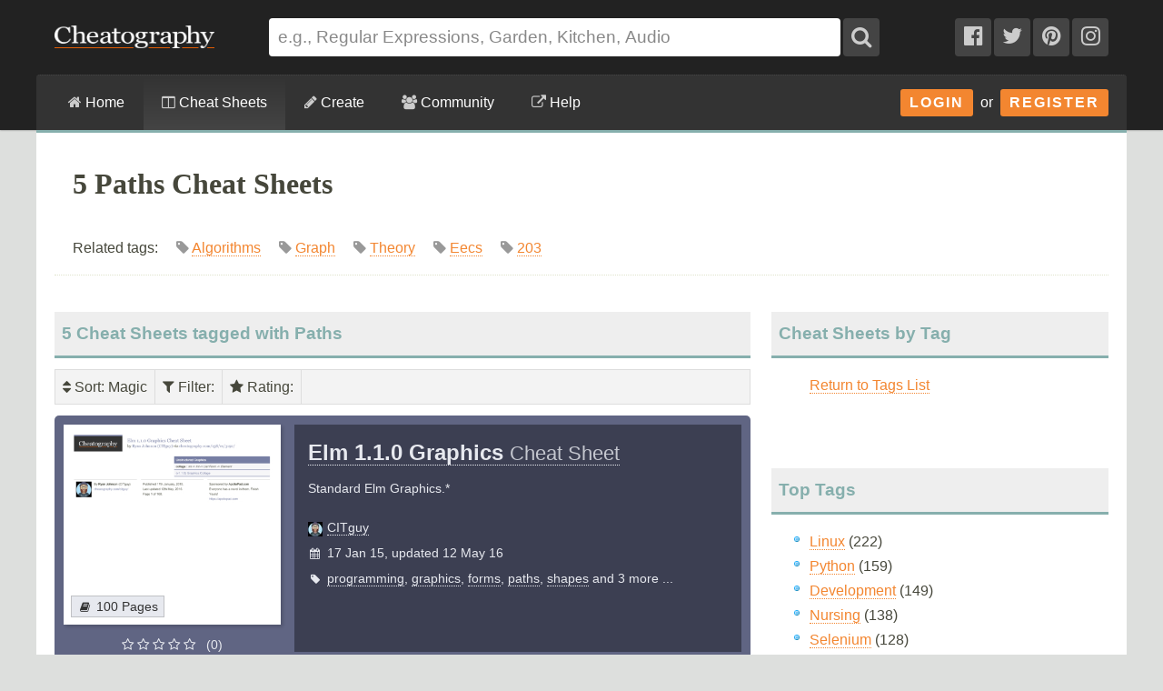

--- FILE ---
content_type: text/html; charset=utf-8
request_url: https://cheatography.com/tag/paths/
body_size: 14786
content:
<!DOCTYPE html>
<html lang="en" prefix="og: http://ogp.me/ns#">
    <head>

        <title>5 Paths Cheat Sheets - Cheatography.com: Cheat Sheets For Every Occasion</title>

        <link rel="dns-prefetch" href="https://media.cheatography.com">
        <link rel="preconnect" href="https://media.cheatography.com">

        <meta content="width=device-width, initial-scale=1.0, minimum-scale=1.0, maximum-scale=1.0, user-scalable=0" name="viewport">

        <meta http-equiv="Content-Type" content="text/html; charset=UTF-8">
        <meta http-equiv="Content-Style-Type" content="text/css">

        <meta http-equiv="X-UA-Compatible" content="IE=Edge">

        <base href="https://cheatography.com/"> <!-- https -->

        <link rel="shortcut icon" href="favicon.png">
        <link rel="apple-touch-icon" href="/images/cheatography-iphone.png">

        <link rel="alternate" type="application/rss+xml" title="New Cheat Sheets RSS feed." href="https://cheatography.com/explore/new/rss/">

        
        
        <!-- Coil monetisation -->
        <meta name="monetization" content="$ilp.uphold.com/QRNi8QL4Gr3y">

        <script> var _paq = window._paq = window._paq || []; </script>

                                    
        <script src="https://media.cheatography.com/scripts/jquery.min.js"></script>

        <link href="https://media.cheatography.com/styles/styles.scss.css?v=25" rel="stylesheet">

        <link rel="preload" href="https://media.cheatography.com/styles/font-awesome.min.css?v=3" as="style" onload="this.onload=null;this.rel='stylesheet'">
        <noscript><link href="https://media.cheatography.com/styles/font-awesome.min.css?v=2" rel="stylesheet"></noscript>

        <link rel="preload" href="https://media.cheatography.com/styles/bootstrap-tour-standalone.min.css" as="style" onload="this.onload=null;this.rel='stylesheet'">
        <script src="https://media.cheatography.com/scripts/bootstrap-tour-standalone.min.js"></script>

<link rel="stylesheet" href="//cdnjs.cloudflare.com/ajax/libs/highlight.js/10.7.1/styles/github-gist.min.css">
<script src="//cdnjs.cloudflare.com/ajax/libs/highlight.js/10.7.1/highlight.min.js"></script>
<script>hljs.highlightAll();</script>

        <script type="text/javascript">
            var defaultLanguages = false;
            var rememberTagCookieName = false;
            var ratableCheatSheetId = false;
            var isRateable = true;
            var loggedIn = false;
        </script>

        <meta name="p:domain_verify" content="f842c4485eeea6c6d71b4314221cc6c0"/>

<!-- PLACE THIS SECTION INSIDE OF YOUR HEAD TAGS -->
<!-- Below is a link to a CSS file that accounts for Cumulative Layout Shift, a new Core Web Vitals subset that Google uses to help rank your site in search -->
<!-- The file is intended to eliminate the layout shifts that are seen when ads load into the page. If you don't want to use this, simply remove this file -->
<!-- To find out more about CLS, visit https://web.dev/vitals/ -->
<link rel="stylesheet" href="https://a.pub.network/core/pubfig/cls.css">
<script data-cfasync="false" type="text/javascript">
  var freestar = freestar || {};
  freestar.queue = freestar.queue || [];
  freestar.config = freestar.config || {};
  // Tag IDs set here, must match Tags served in the Body for proper setup
  freestar.config.enabled_slots = [];
  freestar.initCallback = function () { (freestar.config.enabled_slots.length === 0) ? freestar.initCallbackCalled = false : freestar.newAdSlots(freestar.config.enabled_slots) }
</script>
<script src="https://a.pub.network/cheatography-com/pubfig.min.js" async></script>

    </head>

<body class="page-explore ">
        <script type="text/javascript">
            var width = document.body.clientWidth;
            if (width <= 600) {
                deviceBracket = 'mobile';
            } else if (width <= 1000) {
                deviceBracket = 'tablet';
            } else {
                deviceBracket = 'desktop';
            }
            document.body.className += " " + deviceBracket + "Skin";
        </script>


    
        <!-- Google Analytics -->
        <script>
        (function(i,s,o,g,r,a,m){i['GoogleAnalyticsObject']=r;i[r]=i[r]||function(){
        (i[r].q=i[r].q||[]).push(arguments)},i[r].l=1*new Date();a=s.createElement(o),
        m=s.getElementsByTagName(o)[0];a.async=1;a.src=g;m.parentNode.insertBefore(a,m)
        })(window,document,'script','//www.google-analytics.com/analytics.js','ga');

        ga('create', 'UA-4997759-8', 'auto');
        ga('send', 'pageview');

        </script>
        <!-- End Google Analytics -->

    
    <div id="mobile_wrap_outer"><a href="#" id="mobileTrigger">Show Menu</a><div id="mobile_wrap_inner">
    <div id="header"><div id="header_inner">

        <!--<p style="color: #fff; text-align: center; margin: 0; padding: 6px 0 0;">Like puzzles? Check out this daily anagram game: <a href="https://raganam.com/">Raganam</a>!</p>-->

        
        <div id="topbar"><div class="inner">

            <form method="GET" action="/explore/search/"><p>

            <a href="https://cheatography.com/" class="imagelink logolink"><img height="25" width="176" id="title_logo" src="//media.cheatography.com/images/cheatography_logo.png?2" alt="Cheatography"></a>

            <input id="q" name="q" type="text" placeholder="e.g., Regular Expressions, Garden, Kitchen, Audio"> <button type="submit" id="qsubmit"><i class="fa fa-search"></i></button>

            <a class="social_link hideMobile" href="http://www.facebook.com/Cheatography"><i class="fa fa-facebook-official"></i></a>
            <a class="social_link hideMobile" href="http://twitter.com/Cheatography/"><i class="fa fa-twitter"></i></a>
            <a class="social_link hideMobile" href="http://www.pinterest.com/cheatography/"><i class="fa fa-pinterest"></i></a>
            <a class="social_link hideMobile" href="http://www.instagram.com/newcheatsheets/"><i class="fa fa-instagram"></i></a>

            </p></form>
            <script type="text/javascript">
                $(document).ready(function () {
                    // Restore search
                    var lastSearch = $.cookie('lastSearch');
                    $('#q').val(lastSearch);
                });
            </script>
        </div></div>

        </div><!-- /header_inner -->

        <div id="menubar"><div class="inner">
            <div class="clear"></div>

            <div id="user_info">
                <div class="logged_in" style="vertical-align: middle; position: relative; margin: 0; white-space: nowrap; z-index: 1001;">
                    <a style="vertical-align: middle; margin: 0; padding-right: 0;" class="imagelink gravatar replace_userlink" href="/replacethis/"><img class="gravatar replace_usergravatar" style="background: #fff; vertical-align: middle" src="#" width="32" height="32"></a>
                    <a style="color: #fff; vertical-align: middle" href="/replacethis/" class="replace_userlink replace_username"></a>
                    <a href="/messages/" title="You have 0 new messages." class="imageline"><i class="fa fa-fw fa-envelope"></i></a>
                </div>
                <div id="user_dropdown">
                    <div class="biptych1">
                        <ul>
                            <li class=" "><i class="fa fa-fw fa-star"></i><a href="/favourites/">Your Favourite Cheat Sheets</a></li>                                                    </ul>
                        <ul>
                            <li class=" "><i class="fa fa-fw fa-envelope"></i><a href="/messages/">Your Messages</a></li><li class=" replace_userlink"><i class="fa fa-fw fa-trophy"></i><a href="/replacethis/badges/">Your Badges</a></li><li class=" replace_userlink"><i class="fa fa-fw fa-heart"></i><a href="/replacethis/followers/">Your Friends</a></li><li class=" replace_userlink"><i class="fa fa-fw fa-comments"></i><a href="/replacethis/comments/">Your Comments</a></li>                        </ul>
                        <ul>
                            <li class=" replace_userlink"><i class="fa fa-fw fa-smile-o"></i><a href="/replacethis/">View Profile</a></li><li class=" replace_userlink"><i class="fa fa-fw fa-edit"></i><a href="/replacethis/edit/">Edit Profile</a></li><li class=" replace_userlink"><i class="fa fa-fw fa-key"></i><a href="/replacethis/password/">Change Password</a></li>                        </ul>
                        <ul>
                            <li class=" replace_userlink"><i class="fa fa-fw fa-sign-out"></i><a href="/replacethis/log-out/">Log out</a></li>                        </ul>
                    </div>
                    <div class="biptych2">
                        <ul>
                            <li class=" replace_userlink"><i class="fa fa-fw fa-columns"></i><a href="/replacethis/cheat-sheets/new/">New Cheat Sheet</a></li><li class=" replace_userlink"><i class="fa fa-fw fa-link"></i><a href="/replacethis/cheat-sheets/new-link/">New Link</a></li><li class=" replace_userlink"><i class="fa fa-fw fa-upload"></i><a href="/replacethis/cheat-sheets/new-upload/">New Upload</a></li>                        </ul>
                        <ul>
                            <li class=" replace_userlink"><i class="fa fa-fw fa-columns"></i><a href="/replacethis/cheat-sheets/live/">Live Cheat Sheets</a></li><li class=" replace_userlink"><i class="fa fa-fw fa-columns"></i><a href="/replacethis/cheat-sheets/drafts/">Draft Cheat Sheets</a></li><li class=" replace_userlink"><i class="fa fa-fw fa-group"></i><a href="/replacethis/cheat-sheets/collaborations/">Collaborations</a></li><li class=" replace_userlink"><i class="fa fa-fw fa-link"></i><a href="/replacethis/cheat-sheets/links/">Links</a></li>                        </ul>
                        <ul>
                                                    </ul>
                        <!--<ul>
                            <li class=" replace_userlink"><i class="fa fa-fw fa-line-chart"></i><a href="/replacethis/cheat-sheets/downloads/">Cheat Sheet Downloads</a></li>                        </ul>-->
                    </div>

                    <div class="clear"></div>
                </div>
                <div class="logged_out"><a class="imagelink login_button" href="/members/login">Login</a> &nbsp;or&nbsp; <a class="imagelink login_button" href="/members/register/">Register</a></div>
                <div class="clear"></div>
            </div>

            <!-- Site section: explore -->
            <nav><ul>
                <li><a href="/"><i class="fa fa-home"></i> Home</a></li>
                    <li class="hidden showMobile logged_out"><a href="/members/login/">Login</a></li>
                    <li class="hidden showMobile logged_out"><a href="/members/register/">Register</a></li>
                <li  class="on"><a id="tourbrowse" href="/explore/"><i class="fa fa-columns"></i> Cheat Sheets</a>
                <ul class="hideMobile"><li class=" "><i class="fa fa-fw fa-code"></i><a href="/programming/">Programming Cheat Sheets</a></li><li class=" "><i class="fa fa-fw fa-desktop"></i><a href="/software/">Software Cheat Sheets</a></li><li class=" "><i class="fa fa-fw fa-briefcase"></i><a href="/business/">Business and Marketing Cheat Sheets</a></li><li class=" "><i class="fa fa-fw fa-graduation-cap"></i><a href="/education/">Education Cheat Sheets</a></li><li class=" "><i class="fa fa-fw fa-home"></i><a href="/home/">Home and Health Cheat Sheets</a></li><li class=" "><i class="fa fa-fw fa-gamepad"></i><a href="/games/">Games and Hobbies Cheat Sheets</a></li><li class=" menu_separate  "><i class="fa fa-fw fa-graduation-cap"></i><a href="/explore/new/">New Cheat Sheets</a></li><li class=" "><i class="fa fa-fw fa-star"></i><a href="/explore/popular/">Popular Cheat Sheets</a></li><li class="on  menu_separate  "><i class="fa fa-fw fa-tag"></i>Cheat Sheets by Tag</li><li class=" "><i class="fa fa-fw fa-globe"></i><a href="/language/">Cheat Sheets by Language</a></li><li class=" menu_separate  "><i class="fa fa-fw fa-link"></i><a href="/external/">Cheat Sheet Links</a></li>  <!--<li><a href="/explore/top/">Top Cheat Sheets</a></li>
                            <li><a href="/explore/downloaded/">Most Downloaded</a></li>
                            <li><a href="/explore/commented/">Most Commented On</a></li>
                            <li><a href="/explore/downloads/">Recently Downloaded</a></li>-->
                        </ul>
            		            	</li>
                <li class=""><a id="tourcreate" href="/create/"><i class="fa fa-pencil"></i> Create</a>
                <ul class="hideMobile"><li class=" "><i class="fa fa-fw fa-question"></i><a href="/create/">Getting Started</a></li><li class=" logged_in"><i class="fa fa-fw fa-columns"></i><a href="/create/cheat-sheet/">Create a New Cheat Sheet</a></li><li class=" logged_in"><i class="fa fa-fw fa-upload"></i><a href="/create/cheat-sheet-upload/">Upload a Cheat Sheet</a></li><li class=" logged_in"><i class="fa fa-fw fa-link"></i><a href="/create/cheat-sheet-link/">Link to a Cheat Sheet</a></li>
                        <li class="menu_separate"><i class="fa fa-fw fa-smile-o"></i>A <a href="/davechild/cheat-sheets/cheatography/">Cheat Sheet</a> for Making Cheat Sheets!</li>
                        </ul>
            		</li>
                <li><a id="tourcommunity" href="/members/"><i class="fa fa-users"></i> Community</a>
            		<ul class="hideMobile">
                    <li class=" "><i class="fa fa-fw fa-globe"></i><a href="/members/">Community</a></li><li class=" "><i class="fa fa-fw fa-trophy"></i><a href="/badges/">Badges</a></li><li class=" menu_separate  logged_in"><i class="fa fa-fw fa-heart"></i><a href="/replacethis/followers/">Friends</a></li><li class=" logged_out"><i class="fa fa-fw fa-user"></i><a href="/members/register/">Join Us!</a></li><li class=" menu_separate  logged_out"><i class="fa fa-fw fa-key"></i><a href="/members/login/">Login</a></li><li class=" menu_separate  "><i class="fa fa-fw fa-twitter"></i><a href="http://twitter.com/Cheatography/">Twitter</a></li><li class=" "><i class="fa fa-fw fa-facebook"></i><a href="http://www.facebook.com/Cheatography">Facebook</a></li><li class=" "><i class="fa fa-fw fa-pinterest"></i><a href="http://www.pinterest.com/cheatography/">Pinterest</a></li><li class=" "><i class="fa fa-fw fa-instagram"></i><a href="http://www.instagram.com/newcheatsheets/">Instagram</a></li>                    </ul>
                </li>
                <li class="last"><a href="https://www.facebook.com/pg/Cheatography/community/" target="_blank" rel="noopener noreferrer" title="Get help on our Facebook community (opens in new window)."><i class="fa fa-external-link"></i> Help</a></li>
                <!--<li class="last"><a href="/help/"><i class="fa fa-question-circle"></i> Help</a>
                    <ul class="hideMobile">
                        <li class=" "><i class="fa fa-fw fa-info-circle"></i><a href="/help/">General Help Information</a></li>                        <li><i class="fa fa-fw fa-ticket"></i><a href="http://getsatisfaction.com/cheatography">Cheatography Support</a></li>
                        <li class="logged_in"><i class="fa fa-fw fa-location-arrow"></i><a href="/davechild/cheat-sheets/cheatography/?show_tour">Take a Tour!</a></li>
                    </ul>
                </li>-->
            </ul><div class="hidden showMobile logged_in" id="user_dropdown_mobile"></div></nav>

            <div class="clear"></div>

        </div></div>

    </div><!-- /header -->

    <div id="content">
        <div id="content_inner"><!-- google_ad_section_start -->

    
                   <div class="clear"></div>

                            <div id="pagetitle">

    
                    <h1>5 Paths Cheat Sheets</h1>


                    <p class="subdesc" itemprop="description">Related tags:  &nbsp; &nbsp;  <span style="color: #999; white-space: nowrap;"><i class="fa fa-tag"></i>  <a rel="tag" href="/tag/algorithms/">Algorithms</a></span> &nbsp; &nbsp;  <span style="color: #999; white-space: nowrap;"><i class="fa fa-tag"></i>  <a rel="tag" href="/tag/graph/">Graph</a></span> &nbsp; &nbsp;  <span style="color: #999; white-space: nowrap;"><i class="fa fa-tag"></i>  <a rel="tag" href="/tag/theory/">Theory</a></span> &nbsp; &nbsp;  <span style="color: #999; white-space: nowrap;"><i class="fa fa-tag"></i>  <a rel="tag" href="/tag/eecs/">Eecs</a></span> &nbsp; &nbsp;  <span style="color: #999; white-space: nowrap;"><i class="fa fa-tag"></i>  <a rel="tag" href="/tag/203/">203</a></span> &nbsp; &nbsp;</p>                    <div class="clear"></div>

                </div>
                    
        
        <div id="body_wide"><div id="body_wide_inner"><div id="body_wide_shadow">



<div class="triptychdbll">
    <h2 class="notopmargin">5 Cheat Sheets tagged with Paths</h2>

    <script type="text/javascript">
        var rememberTagCookieName = 'selectedTagsSearch-13872c0118a4316afd1e99295017d654';
    </script>
    <div class="filterBar">
    <ul>
        <li><div><i class="fa fa-sort"></i> Sort<span id="sorting">: Magic</span></div><ul><li><strong>Magic</strong></li><li><a class="active" href="https://cheatography.com:443/tag/paths/?sort=rating">Rating</a></li><li><a class="active" href="https://cheatography.com:443/tag/paths/?sort=date_new">Newest</a></li><li><a class="active" href="https://cheatography.com:443/tag/paths/?sort=date_old">Oldest</a></li><li><a class="active" href="https://cheatography.com:443/tag/paths/?sort=title">Name</a></li><li><a class="active" href="https://cheatography.com:443/tag/paths/?sort=downloads">Downloads</a></li><li><a class="active" href="https://cheatography.com:443/tag/paths/?sort=views">Views</a></li></ul></li><li><div><i class="fa fa-filter"></i> Filter<span id="filtering">: </span></div><ul id="filterTagsList"><li style="border-bottom: 1px solid #ccc; ">Search: <input type="text" id="filterTags"></li><li class="filterableItem" style="padding: 0;"><label><input id="tagselect-algorithms" name="tagoptions" class="tagoptions" value="algorithms" type="checkbox"> <span class="tagname">Algorithms</span> <span style="color: #999;">(1)</span></label></li><li class="filterableItem" style="padding: 0;"><label><input id="tagselect-bash" name="tagoptions" class="tagoptions" value="bash" type="checkbox"> <span class="tagname">Bash</span> <span style="color: #999;">(1)</span></label></li><li class="filterableItem" style="padding: 0;"><label><input id="tagselect-client" name="tagoptions" class="tagoptions" value="client" type="checkbox"> <span class="tagname">Client</span> <span style="color: #999;">(1)</span></label></li><li class="filterableItem" style="padding: 0;"><label><input id="tagselect-closures" name="tagoptions" class="tagoptions" value="closures" type="checkbox"> <span class="tagname">Closures</span> <span style="color: #999;">(1)</span></label></li><li class="filterableItem" style="padding: 0;"><label><input id="tagselect-complexity" name="tagoptions" class="tagoptions" value="complexity" type="checkbox"> <span class="tagname">Complexity</span> <span style="color: #999;">(1)</span></label></li><li class="filterableItem" style="padding: 0;"><label><input id="tagselect-configuration" name="tagoptions" class="tagoptions" value="configuration" type="checkbox"> <span class="tagname">Configuration</span> <span style="color: #999;">(1)</span></label></li><li class="filterableItem" style="padding: 0;"><label><input id="tagselect-connectivity" name="tagoptions" class="tagoptions" value="connectivity" type="checkbox"> <span class="tagname">Connectivity</span> <span style="color: #999;">(1)</span></label></li><li class="filterableItem" style="padding: 0;"><label><input id="tagselect-debian" name="tagoptions" class="tagoptions" value="debian" type="checkbox"> <span class="tagname">Debian</span> <span style="color: #999;">(1)</span></label></li><li class="filterableItem" style="padding: 0;"><label><input id="tagselect-dhcp" name="tagoptions" class="tagoptions" value="dhcp" type="checkbox"> <span class="tagname">Dhcp</span> <span style="color: #999;">(1)</span></label></li><li class="filterableItem" style="padding: 0;"><label><input id="tagselect-dns" name="tagoptions" class="tagoptions" value="dns" type="checkbox"> <span class="tagname">Dns</span> <span style="color: #999;">(1)</span></label></li><li class="filterableItem" style="padding: 0;"><label><input id="tagselect-eecs" name="tagoptions" class="tagoptions" value="eecs" type="checkbox"> <span class="tagname">Eecs</span> <span style="color: #999;">(1)</span></label></li><li class="filterableItem" style="padding: 0;"><label><input id="tagselect-elements" name="tagoptions" class="tagoptions" value="elements" type="checkbox"> <span class="tagname">Elements</span> <span style="color: #999;">(1)</span></label></li><li class="filterableItem" style="padding: 0;"><label><input id="tagselect-elm" name="tagoptions" class="tagoptions" value="elm" type="checkbox"> <span class="tagname">Elm</span> <span style="color: #999;">(1)</span></label></li><li class="filterableItem" style="padding: 0;"><label><input id="tagselect-equivalence" name="tagoptions" class="tagoptions" value="equivalence" type="checkbox"> <span class="tagname">Equivalence</span> <span style="color: #999;">(1)</span></label></li><li class="filterableItem" style="padding: 0;"><label><input id="tagselect-euler" name="tagoptions" class="tagoptions" value="euler" type="checkbox"> <span class="tagname">Euler</span> <span style="color: #999;">(1)</span></label></li><li class="filterableItem" style="padding: 0;"><label><input id="tagselect-expectation" name="tagoptions" class="tagoptions" value="expectation" type="checkbox"> <span class="tagname">Expectation</span> <span style="color: #999;">(1)</span></label></li><li class="filterableItem" style="padding: 0;"><label><input id="tagselect-files" name="tagoptions" class="tagoptions" value="files" type="checkbox"> <span class="tagname">Files</span> <span style="color: #999;">(1)</span></label></li><li class="filterableItem" style="padding: 0;"><label><input id="tagselect-forms" name="tagoptions" class="tagoptions" value="forms" type="checkbox"> <span class="tagname">Forms</span> <span style="color: #999;">(1)</span></label></li><li class="filterableItem" style="padding: 0;"><label><input id="tagselect-global" name="tagoptions" class="tagoptions" value="global" type="checkbox"> <span class="tagname">Global</span> <span style="color: #999;">(1)</span></label></li><li class="filterableItem" style="padding: 0;"><label><input id="tagselect-graph" name="tagoptions" class="tagoptions" value="graph" type="checkbox"> <span class="tagname">Graph</span> <span style="color: #999;">(1)</span></label></li><li class="filterableItem" style="padding: 0;"><label><input id="tagselect-graphics" name="tagoptions" class="tagoptions" value="graphics" type="checkbox"> <span class="tagname">Graphics</span> <span style="color: #999;">(1)</span></label></li><li class="filterableItem" style="padding: 0;"><label><input id="tagselect-growth" name="tagoptions" class="tagoptions" value="growth" type="checkbox"> <span class="tagname">Growth</span> <span style="color: #999;">(1)</span></label></li><li class="filterableItem" style="padding: 0;"><label><input id="tagselect-hamiltonian" name="tagoptions" class="tagoptions" value="hamiltonian" type="checkbox"> <span class="tagname">Hamiltonian</span> <span style="color: #999;">(1)</span></label></li><li class="filterableItem" style="padding: 0;"><label><input id="tagselect-keys" name="tagoptions" class="tagoptions" value="keys" type="checkbox"> <span class="tagname">Keys</span> <span style="color: #999;">(1)</span></label></li><li class="filterableItem" style="padding: 0;"><label><input id="tagselect-linestyle" name="tagoptions" class="tagoptions" value="linestyle" type="checkbox"> <span class="tagname">Linestyle</span> <span style="color: #999;">(1)</span></label></li><li class="filterableItem" style="padding: 0;"><label><input id="tagselect-linux" name="tagoptions" class="tagoptions" value="linux" type="checkbox"> <span class="tagname">Linux</span> <span style="color: #999;">(1)</span></label></li><li class="filterableItem" style="padding: 0;"><label><input id="tagselect-network" name="tagoptions" class="tagoptions" value="network" type="checkbox"> <span class="tagname">Network</span> <span style="color: #999;">(1)</span></label></li><li class="filterableItem" style="padding: 0;"><label><input id="tagselect-orderings" name="tagoptions" class="tagoptions" value="orderings" type="checkbox"> <span class="tagname">Orderings</span> <span style="color: #999;">(1)</span></label></li><li class="filterableItem" style="padding: 0;"><label><input id="tagselect-partial" name="tagoptions" class="tagoptions" value="partial" type="checkbox"> <span class="tagname">Partial</span> <span style="color: #999;">(1)</span></label></li><li class="filterableItem" style="padding: 0;"><label><input id="tagselect-private" name="tagoptions" class="tagoptions" value="private" type="checkbox"> <span class="tagname">Private</span> <span style="color: #999;">(1)</span></label></li><li class="filterableItem" style="padding: 0;"><label><input id="tagselect-programming" name="tagoptions" class="tagoptions" value="programming" type="checkbox"> <span class="tagname">Programming</span> <span style="color: #999;">(1)</span></label></li><li class="filterableItem" style="padding: 0;"><label><input id="tagselect-public" name="tagoptions" class="tagoptions" value="public" type="checkbox"> <span class="tagname">Public</span> <span style="color: #999;">(1)</span></label></li><li class="filterableItem" style="padding: 0;"><label><input id="tagselect-python" name="tagoptions" class="tagoptions" value="python" type="checkbox"> <span class="tagname">Python</span> <span style="color: #999;">(1)</span></label></li><li class="filterableItem" style="padding: 0;"><label><input id="tagselect-recurrence" name="tagoptions" class="tagoptions" value="recurrence" type="checkbox"> <span class="tagname">Recurrence</span> <span style="color: #999;">(1)</span></label></li><li class="filterableItem" style="padding: 0;"><label><input id="tagselect-relations" name="tagoptions" class="tagoptions" value="relations" type="checkbox"> <span class="tagname">Relations</span> <span style="color: #999;">(1)</span></label></li><li class="filterableItem" style="padding: 0;"><label><input id="tagselect-server" name="tagoptions" class="tagoptions" value="server" type="checkbox"> <span class="tagname">Server</span> <span style="color: #999;">(1)</span></label></li><li class="filterableItem" style="padding: 0;"><label><input id="tagselect-shapes" name="tagoptions" class="tagoptions" value="shapes" type="checkbox"> <span class="tagname">Shapes</span> <span style="color: #999;">(1)</span></label></li><li class="filterableItem" style="padding: 0;"><label><input id="tagselect-shell" name="tagoptions" class="tagoptions" value="shell" type="checkbox"> <span class="tagname">Shell</span> <span style="color: #999;">(1)</span></label></li><li class="filterableItem" style="padding: 0;"><label><input id="tagselect-ssh" name="tagoptions" class="tagoptions" value="ssh" type="checkbox"> <span class="tagname">Ssh</span> <span style="color: #999;">(1)</span></label></li><li class="filterableItem" style="padding: 0;"><label><input id="tagselect-theory" name="tagoptions" class="tagoptions" value="theory" type="checkbox"> <span class="tagname">Theory</span> <span style="color: #999;">(1)</span></label></li><li class="filterableItem" style="padding: 0;"><label><input id="tagselect-ubuntu" name="tagoptions" class="tagoptions" value="ubuntu" type="checkbox"> <span class="tagname">Ubuntu</span> <span style="color: #999;">(1)</span></label></li><li class="filterableItem" style="padding: 0;"><label><input id="tagselect-variables" name="tagoptions" class="tagoptions" value="variables" type="checkbox"> <span class="tagname">Variables</span> <span style="color: #999;">(1)</span></label></li><li class="filterableItem" style="padding: 0;"><label><input id="tagselect-variance" name="tagoptions" class="tagoptions" value="variance" type="checkbox"> <span class="tagname">Variance</span> <span style="color: #999;">(1)</span></label></li><li class="filterableItem" style="padding: 0;"><label><input id="tagselect-zones" name="tagoptions" class="tagoptions" value="zones" type="checkbox"> <span class="tagname">Zones</span> <span style="color: #999;">(1)</span></label></li></ul></li><li><div><i class="fa fa-star"></i> Rating<span id="ratingfilter">: </span></div><ul id="filterRatingsList"><li class="filterableItem" style="padding: 0;"><label><input id="ratingselect-5" name="ratingoptions" class="ratingoptions" value="5" type="checkbox" disabled> <span class="ratingname"><i class="fa fa-star"></i> <i class="fa fa-star"></i> <i class="fa fa-star"></i> <i class="fa fa-star"></i> <i class="fa fa-star"></i> </span> <span style="color: #999;">(0)</span></label></li><li class="filterableItem" style="padding: 0;"><label><input id="ratingselect-4" name="ratingoptions" class="ratingoptions" value="4" type="checkbox" disabled> <span class="ratingname"><i class="fa fa-star"></i> <i class="fa fa-star"></i> <i class="fa fa-star"></i> <i class="fa fa-star"></i> <i class="fa fa-star-o"></i> </span> <span style="color: #999;">(0)</span></label></li><li class="filterableItem" style="padding: 0;"><label><input id="ratingselect-3" name="ratingoptions" class="ratingoptions" value="3" type="checkbox"> <span class="ratingname"><i class="fa fa-star"></i> <i class="fa fa-star"></i> <i class="fa fa-star"></i> <i class="fa fa-star-o"></i> <i class="fa fa-star-o"></i> </span> <span style="color: #999;">(1)</span></label></li><li class="filterableItem" style="padding: 0;"><label><input id="ratingselect-2" name="ratingoptions" class="ratingoptions" value="2" type="checkbox" disabled> <span class="ratingname"><i class="fa fa-star"></i> <i class="fa fa-star"></i> <i class="fa fa-star-o"></i> <i class="fa fa-star-o"></i> <i class="fa fa-star-o"></i> </span> <span style="color: #999;">(0)</span></label></li><li class="filterableItem" style="padding: 0;"><label><input id="ratingselect-1" name="ratingoptions" class="ratingoptions" value="1" type="checkbox" disabled> <span class="ratingname"><i class="fa fa-star"></i> <i class="fa fa-star-o"></i> <i class="fa fa-star-o"></i> <i class="fa fa-star-o"></i> <i class="fa fa-star-o"></i> </span> <span style="color: #999;">(0)</span></label></li><li class="filterableItem" style="padding: 0;"><label><input id="ratingselect-unrated" name="ratingoptions" class="ratingoptions" value="unrated" type="checkbox"> <span class="ratingname">Unrated</span> <span style="color: #999;">(4)</span></label></li></ul></li>    </ul>
    <div class="clear"></div>
</div>
<script type="text/javascript">
    var defaultLanguages = [];
    </script>

    <div itemscope itemtype="http://schema.org/CreativeWork" id="cheat_sheet_3192" class="cheat_sheet_row altrow tag-programming tag-graphics tag-forms tag-paths tag-shapes tag-elm tag-linestyle tag-elements lang-en rating-unrated" style="margin-bottom: 20px; position: relative; padding: 10px; min-height: 220px; background: #606583;"><div class="triptych1" style="position: relative; background: url('/images/ajax-loader.gif') 50% 40% no-repeat; height: 250px;"><a class="lazy imagelink" data-original="//media.cheatography.com/storage/thumb/citguy_elm-1-1-0-graphics.400.jpg?time=1463094309" style="box-shadow: 2px 2px 4px rgba(0, 0, 0, 0.2); position: absolute; top: 0; left: 0; right: 0; background: url('/images/spacer.png') 0 0 no-repeat; background-size: cover; height: 220px;" href="/citguy/cheat-sheets/elm-1-1-0-graphics/"></a><div style="position: absolute; bottom: 33px; left: 3px;"><span class="page_count" style="background-color: #E7E9EF; white-space: nowrap;"><i class="fa fa-fw fa-book"></i>100 Pages</span></div><div style="position: absolute; top: 230px; text-align: center; left: 0; right: 0; color: #E7E9EF;"><i class="fa fa-star-o"></i> <i class="fa fa-star-o"></i> <i class="fa fa-star-o"></i> <i class="fa fa-star-o"></i> <i class="fa fa-star-o"></i> &nbsp; (0)</div></div><div class="triptychdblr" style="color: #E7E9EF; background: #3C3F52; min-height: 250px;"><div style="padding: 10px 15px;"><strong><a style="font-size: 1.7em; color: #E7E9EF; border-color: #E7E9EF;" href="/citguy/cheat-sheets/elm-1-1-0-graphics/" itemprop="url"><span itemprop="name">Elm 1.1.0 Graphics <span style="font-weight: normal; font-size: 0.9em; opacity: 0.8;">Cheat Sheet</span></span></a></strong><div class="" style="line-height: 2; padding: 0;"><div style="padding: 5px 0 15px;">Standard Elm Graphics.*</div><div><span style="white-space: nowrap;"><img style="position: relative; left: 0; top: 5px; padding-right: 5px;" width="16" height="16" src="//media.cheatography.com/images/users/00405645c5fe2805e62c31576cf8cebc.16.jpg"><a style="color: #E7E9EF; border-color: #E7E9EF;" href="/citguy/" class="user_hover">CITguy</a></span></div><div><i class="fa fa-fw fa-calendar second-list" date-last-update="2016-05-12 23:05:09"></i>17 Jan 15, updated 12 May 16</div><div><i class="fa fa-fw fa-tag"></i><a style="color: #E7E9EF; border-color: #E7E9EF;" href="/tag/programming/cheat-sheets/">programming</a>, <a style="color: #E7E9EF; border-color: #E7E9EF;" href="/tag/graphics/cheat-sheets/">graphics</a>, <a style="color: #E7E9EF; border-color: #E7E9EF;" href="/tag/forms/cheat-sheets/">forms</a>, <a style="color: #E7E9EF; border-color: #E7E9EF;" href="/tag/paths/cheat-sheets/">paths</a>, <a style="color: #E7E9EF; border-color: #E7E9EF;" href="/tag/shapes/cheat-sheets/">shapes</a> and 3 more&nbsp;...</div></div></div></div><div class="clear"></div></div><div itemscope itemtype="http://schema.org/CreativeWork" id="cheat_sheet_38305" class="cheat_sheet_row altrow tag-python tag-path lang-en rating-unrated" style="margin-bottom: 20px; position: relative; padding: 10px; min-height: 220px; background: #832953;"><div class="triptych1" style="position: relative; background: url('/images/ajax-loader.gif') 50% 40% no-repeat; height: 250px;"><a class="lazy imagelink" data-original="//media.cheatography.com/storage/thumb/mad100141_path-cheat-sheet-python.400.jpg?time=1682017778" style="box-shadow: 2px 2px 4px rgba(0, 0, 0, 0.2); position: absolute; top: 0; left: 0; right: 0; background: url('/images/spacer.png') 0 0 no-repeat; background-size: cover; height: 220px;" href="/mad100141/cheat-sheets/path-cheat-sheet-python/"></a><div style="position: absolute; bottom: 33px; left: 3px;"><span class="page_count" style="background-color: #EFDCE5; white-space: nowrap;"><i class="fa fa-fw fa-book"></i>6 Pages</span></div><div style="position: absolute; top: 230px; text-align: center; left: 0; right: 0; color: #EFDCE5;"><i class="fa fa-star-o"></i> <i class="fa fa-star-o"></i> <i class="fa fa-star-o"></i> <i class="fa fa-star-o"></i> <i class="fa fa-star-o"></i> &nbsp; (0)</div></div><div class="triptychdblr" style="color: #EFDCE5; background: #521A34; min-height: 250px;"><div style="padding: 10px 15px;"><strong><a style="font-size: 1.7em; color: #EFDCE5; border-color: #EFDCE5;" href="/mad100141/cheat-sheets/path-cheat-sheet-python/" itemprop="url"><span itemprop="name">Path Cheat Sheet - Python <span style="font-weight: normal; font-size: 0.9em; opacity: 0.8;">Cheat Sheet</span></span></a></strong><div class="" style="line-height: 2; padding: 0;"><div style="padding: 5px 0 15px;">Cheat Sheet for Path @ https://github.com/jaraco/path
Documentation Referenced: 
https://path.readthedocs.io/en/latest/api.html</div><div><span style="white-space: nowrap;"><img style="position: relative; left: 0; top: 5px; padding-right: 5px;" width="16" height="16" src="//media.cheatography.com/images/users/2aca6bc1cb556df78a99a9081f6557dd.16.jpg"><a style="color: #EFDCE5; border-color: #EFDCE5;" href="/mad100141/" class="user_hover">mad100141</a></span></div><div><i class="fa fa-fw fa-calendar second-list" date-last-update="2023-04-20 19:09:38"></i>19 Apr 23, updated 20 Apr 23</div><div><i class="fa fa-fw fa-tag"></i><a style="color: #EFDCE5; border-color: #EFDCE5;" href="/tag/python/cheat-sheets/">python</a>, <a style="color: #EFDCE5; border-color: #EFDCE5;" href="/tag/path/cheat-sheets/">path</a></div></div></div></div><div class="clear"></div></div><div itemscope itemtype="http://schema.org/CreativeWork" id="cheat_sheet_3075" class="cheat_sheet_row altrow tag-paths tag-algorithms tag-graph tag-theory tag-eecs tag-203 tag-expectation tag-variance tag-relations tag-closures tag-equivalence tag-partial tag-orderings tag-connectivity tag-euler tag-hamiltonian tag-growth tag-recurrence tag-complexity lang-en rating-3" style="margin-bottom: 20px; position: relative; padding: 10px; min-height: 220px; background: #A8A8A8;"><div class="triptych1" style="position: relative; background: url('/images/ajax-loader.gif') 50% 40% no-repeat; height: 250px;"><a class="lazy imagelink" data-original="//media.cheatography.com/storage/thumb/kalbi_eecs-203-final-exam-cheat-sheet.400.jpg?time=1463006133" style="box-shadow: 2px 2px 4px rgba(0, 0, 0, 0.2); position: absolute; top: 0; left: 0; right: 0; background: url('/images/spacer.png') 0 0 no-repeat; background-size: cover; height: 220px;" href="/kalbi/cheat-sheets/eecs-203-final-exam-cheat-sheet/"></a><div style="position: absolute; bottom: 33px; left: 3px;"><span class="page_count" style="background-color: #F7F7F7; white-space: nowrap;"><i class="fa fa-fw fa-book"></i>1 Page</span></div><div style="position: absolute; top: 230px; text-align: center; left: 0; right: 0; color: #F7F7F7;"><!-- Average: 3.1365 --><i class="fa fa-star"></i> <i class="fa fa-star"></i> <i class="fa fa-star"></i> <i class="fa fa-star-o"></i> <i class="fa fa-star-o"></i>  &nbsp; (1)</div></div><div class="triptychdblr" style="color: #F7F7F7; background: #696969; min-height: 250px;"><div style="padding: 10px 15px;"><strong><a style="font-size: 1.7em; color: #F7F7F7; border-color: #F7F7F7;" href="/kalbi/cheat-sheets/eecs-203-final-exam-cheat-sheet/" itemprop="url"><span itemprop="name">EECS 203 Final Exam Cheat Sheet <span style="font-weight: normal; font-size: 0.9em; opacity: 0.8;">Cheat Sheet</span></span></a></strong><div class="" style="line-height: 2; padding: 0;"><div style="padding: 5px 0 15px;">Final exam cheat sheet.</div><div><span style="white-space: nowrap;"><img style="position: relative; left: 0; top: 5px; padding-right: 5px;" width="16" height="16" src="//media.cheatography.com/images/users/f6347e9db0207711a284d8bac2ad786d.16.jpg"><a style="color: #F7F7F7; border-color: #F7F7F7;" href="/kalbi/" class="user_hover">Kalbi</a></span></div><div><i class="fa fa-fw fa-calendar second-list" date-last-update="2016-05-11 22:35:33"></i>17 Dec 14, updated 11 May 16</div><div><i class="fa fa-fw fa-tag"></i><a style="color: #F7F7F7; border-color: #F7F7F7;" href="/tag/paths/cheat-sheets/">paths</a>, <a style="color: #F7F7F7; border-color: #F7F7F7;" href="/tag/algorithms/cheat-sheets/">algorithms</a>, <a style="color: #F7F7F7; border-color: #F7F7F7;" href="/tag/graph/cheat-sheets/">graph</a>, <a style="color: #F7F7F7; border-color: #F7F7F7;" href="/tag/theory/cheat-sheets/">theory</a>, <a style="color: #F7F7F7; border-color: #F7F7F7;" href="/tag/eecs/cheat-sheets/">eecs</a> and 14 more&nbsp;...</div></div></div></div><div class="clear"></div></div><div itemscope itemtype="http://schema.org/CreativeWork" id="cheat_sheet_33164" class="cheat_sheet_row altrow tag-path lang-en rating-unrated" style="margin-bottom: 20px; position: relative; padding: 10px; min-height: 220px; background: #838383;"><div class="triptych1" style="position: relative; background: url('/images/ajax-loader.gif') 50% 40% no-repeat; height: 250px;"><a class="lazy imagelink" data-original="//media.cheatography.com/storage/thumb/pennyoscar19_test-2.400.jpg?time=1657862150" style="box-shadow: 2px 2px 4px rgba(0, 0, 0, 0.2); position: absolute; top: 0; left: 0; right: 0; background: url('/images/spacer.png') 0 0 no-repeat; background-size: cover; height: 220px;" href="/pennyoscar19/cheat-sheets/test-2/"></a><div style="position: absolute; bottom: 33px; left: 3px;"><span class="page_count" style="background-color: #EFEFEF; white-space: nowrap;"><i class="fa fa-fw fa-book"></i>5 Pages</span></div><div style="position: absolute; top: 230px; text-align: center; left: 0; right: 0; color: #EFEFEF;"><i class="fa fa-star-o"></i> <i class="fa fa-star-o"></i> <i class="fa fa-star-o"></i> <i class="fa fa-star-o"></i> <i class="fa fa-star-o"></i> &nbsp; (0)</div></div><div class="triptychdblr" style="color: #EFEFEF; background: #525252; min-height: 250px;"><div style="padding: 10px 15px;"><strong>DRAFT: <a style="font-size: 1.7em; color: #EFEFEF; border-color: #EFEFEF;" href="/pennyoscar19/cheat-sheets/test-2/" itemprop="url"><span itemprop="name">Test 2 <span style="font-weight: normal; font-size: 0.9em; opacity: 0.8;">Cheat Sheet</span></span></a></strong><div class="" style="line-height: 2; padding: 0;"><div style="padding: 5px 0 15px;">Path - Test 2 for 1068</div><div><span style="white-space: nowrap;"><img style="position: relative; left: 0; top: 5px; padding-right: 5px;" width="16" height="16" src="//media.cheatography.com/images/users/1058b40518e09e66968cdcf35bb08445.16.jpg"><a style="color: #EFEFEF; border-color: #EFEFEF;" href="/pennyoscar19/" class="user_hover">pennyoscar19</a></span></div><div><i class="fa fa-fw fa-calendar second-list" date-last-update="2022-07-15 05:15:50"></i>15 Jul 22</div><div><i class="fa fa-fw fa-tag"></i><a style="color: #EFEFEF; border-color: #EFEFEF;" href="/tag/path/cheat-sheets/">path</a></div></div></div></div><div class="clear"></div></div><div itemscope itemtype="http://schema.org/CreativeWork" id="cheat_sheet_37141" class="cheat_sheet_row altrow tag-bash tag-linux tag-ubuntu tag-files tag-server tag-ssh tag-network tag-dhcp tag-variables tag-configuration tag-shell tag-debian tag-global tag-private tag-client tag-dns tag-public tag-path tag-zones tag-keys lang-en rating-unrated" style="margin-bottom: 20px; position: relative; padding: 10px; min-height: 220px; background: #068B0A;"><div class="triptych1" style="position: relative; background: url('/images/ajax-loader.gif') 50% 40% no-repeat; height: 250px;"><a class="lazy imagelink" data-original="//media.cheatography.com/storage/thumb/hadisfayz_linux-server-and-network-administration.400.jpg?time=1676565951" style="box-shadow: 2px 2px 4px rgba(0, 0, 0, 0.2); position: absolute; top: 0; left: 0; right: 0; background: url('/images/spacer.png') 0 0 no-repeat; background-size: cover; height: 220px;" href="/hadisfayz/cheat-sheets/linux-server-and-network-administration/"></a><div style="position: absolute; bottom: 33px; left: 3px;"><span class="page_count" style="background-color: #D4F1D5; white-space: nowrap;"><i class="fa fa-fw fa-book"></i>1 Page</span></div><div style="position: absolute; top: 230px; text-align: center; left: 0; right: 0; color: #D4F1D5;"><i class="fa fa-star-o"></i> <i class="fa fa-star-o"></i> <i class="fa fa-star-o"></i> <i class="fa fa-star-o"></i> <i class="fa fa-star-o"></i> &nbsp; (0)</div></div><div class="triptychdblr" style="color: #D4F1D5; background: #045706; min-height: 250px;"><div style="padding: 10px 15px;"><strong>DRAFT: <a style="font-size: 1.7em; color: #D4F1D5; border-color: #D4F1D5;" href="/hadisfayz/cheat-sheets/linux-server-and-network-administration/" itemprop="url"><span itemprop="name">Linux Server and Network Administration <span style="font-weight: normal; font-size: 0.9em; opacity: 0.8;">Cheat Sheet</span></span></a></strong><div class="" style="line-height: 2; padding: 0;"><div style="padding: 5px 0 15px;">A cheat sheet of the files and paths which I (Hadis Fayz) have learnt at University and need most for Linux</div><div><span style="white-space: nowrap;"><img style="position: relative; left: 0; top: 5px; padding-right: 5px;" width="16" height="16" src="//media.cheatography.com/images/users/9b0b32390e7e28f0560c22dfe52d8ee9.16.jpg"><a style="color: #D4F1D5; border-color: #D4F1D5;" href="/hadisfayz/" class="user_hover">hadisfayz</a></span></div><div><i class="fa fa-fw fa-calendar second-list" date-last-update="2023-02-16 16:45:51"></i>16 Feb 23</div><div><i class="fa fa-fw fa-tag"></i><a style="color: #D4F1D5; border-color: #D4F1D5;" href="/tag/bash/cheat-sheets/">bash</a>, <a style="color: #D4F1D5; border-color: #D4F1D5;" href="/tag/linux/cheat-sheets/">linux</a>, <a style="color: #D4F1D5; border-color: #D4F1D5;" href="/tag/ubuntu/cheat-sheets/">ubuntu</a>, <a style="color: #D4F1D5; border-color: #D4F1D5;" href="/tag/files/cheat-sheets/">files</a>, <a style="color: #D4F1D5; border-color: #D4F1D5;" href="/tag/server/cheat-sheets/">server</a> and 15 more&nbsp;...</div></div></div></div><div class="clear"></div></div>
    </div>
<div class="triptych3">

    
        <h2 class="notopmargin">Cheat Sheets by Tag</h2>
        <ul class="iconlist">
            <li class="icon icon_back"><a href="/explore/tags/">Return to Tags List</a></li>
        </ul>

        <div class="clear"></div>
        <br>
        


    	<h2>Top Tags</h2>
    	<ul>
            <li class=" "><a href="/tag/linux/">Linux</a>  (222)</li><li class=" "><a href="/tag/python/">Python</a>  (159)</li><li class=" "><a href="/tag/development/">Development</a>  (149)</li><li class=" "><a href="/tag/nursing/">Nursing</a>  (138)</li><li class=" "><a href="/tag/selenium/">Selenium</a>  (128)</li><li class=" "><a href="/tag/programming/">Programming</a>  (126)</li><li class=" "><a href="/tag/biology/">Biology</a>  (121)</li><li class=" "><a href="/tag/pharmacology/">Pharmacology</a>  (101)</li><li class=" "><a href="/tag/beginner/">Beginner</a>  (91)</li><li class=" "><a href="/tag/english/">English</a>  (86)</li>    	</ul>

    	<h2>New Tags</h2>
    	<ul>
            <li class=" "><a href="/tag/discipleship/">Discipleship</a>  (1)</li><li class=" "><a href="/tag/shopify/">Shopify</a>  (1)</li><li class=" "><a href="/tag/iceberg/">Iceberg</a>  (1)</li><li class=" "><a href="/tag/stomata/">Stomata</a>  (1)</li><li class=" "><a href="/tag/cellule/">Cellule</a>  (1)</li><li class=" "><a href="/tag/geografiaeconomica/">Geografiaeconomica</a>  (1)</li><li class=" "><a href="/tag/economicgeography/">Economicgeography</a>  (1)</li><li class=" "><a href="/tag/omarchy/">Omarchy</a>  (1)</li><li class=" "><a href="/tag/magit/">Magit</a>  (1)</li><li class=" "><a href="/tag/odyessy/">Odyessy</a>  (1)</li>    	</ul>

    
</div>
        <div class="clear"></div>

        </div></div></div><!-- /body -->

        <div class="clear"></div>

        <!-- google_ad_section_end --></div></div><!-- /content -->

        <div class="clear"></div>

        <div id="footer"><div id="footer_inner">
            <div class="biptychl">
                <h2>Latest Cheat Sheet</h2>
<div class="cheat_sheet_box" style="margin: 0 0 20px; padding: 0 0 15px">
    <div class="inner" style="padding: 5px 10px 0;"><div itemscope itemtype="http://schema.org/CreativeWork" id="cheat_sheet_47608" class="cheat_sheet_row altrow tag-rpg lang-de rating-unrated" style="margin-bottom: 20px; position: relative; padding: 10px; min-height: 220px; background: #50341C;"><div class="triptych1" style="position: relative; background: url('/images/ajax-loader.gif') 50% 40% no-repeat; height: 250px;"><a class="lazy imagelink" data-original="//media.cheatography.com/storage/thumb/dno_outgunned-adventure-deutsch-german.400.jpg?time=1769133570" style="box-shadow: 2px 2px 4px rgba(0, 0, 0, 0.2); position: absolute; top: 0; left: 0; right: 0; background: url('/images/spacer.png') 0 0 no-repeat; background-size: cover; height: 220px;" href="/dno/cheat-sheets/outgunned-adventure-deutsch-german/"></a><div style="position: absolute; bottom: 33px; left: 3px;"><span class="page_count" style="background-color: #E4DED9; white-space: nowrap;"><i class="fa fa-fw fa-book"></i>2 Pages</span></div><div style="position: absolute; top: 230px; text-align: center; left: 0; right: 0; color: #E4DED9;"><i class="fa fa-star-o"></i> <i class="fa fa-star-o"></i> <i class="fa fa-star-o"></i> <i class="fa fa-star-o"></i> <i class="fa fa-star-o"></i> &nbsp; (0)</div></div><div class="triptychdblr" style="color: #E4DED9; background: #322112; min-height: 250px;"><div style="padding: 10px 15px;"><strong><a style="font-size: 1.7em; color: #E4DED9; border-color: #E4DED9;" href="/dno/cheat-sheets/outgunned-adventure-deutsch-german/" itemprop="url"><span itemprop="name">Outgunned Adventure (Deutsch/German) <span style="font-weight: normal; font-size: 0.9em; opacity: 0.8;">Cheat Sheet</span></span></a></strong><div class="" style="line-height: 2; padding: 0;"><div style="padding: 5px 0 15px;">A cheat sheet for the Outgunned Adventure RPG</div><div><span style="white-space: nowrap;"><img style="position: relative; left: 0; top: 5px; padding-right: 5px;" width="16" height="16" src="//media.cheatography.com/images/users/ee9b455ce124a6126aaca75b85e0856d.16.jpg"><a style="color: #E4DED9; border-color: #E4DED9;" href="/dno/" class="user_hover">DNO</a></span></div><div><i class="fa fa-fw fa-calendar second-list" date-last-update="2026-01-23 01:59:30"></i>23 Jan 26</div><div><i class="fa fa-fw fa-tag"></i><a style="color: #E4DED9; border-color: #E4DED9;" href="/tag/rpg/cheat-sheets/">rpg</a></div><div><i class="fa fa-fw fa-globe"></i><a style="color: #E4DED9; border-color: #E4DED9;" href="/language/de/">Deutsch (German)</a></div></div></div></div><div class="clear"></div></div></div>
</div>


<!-- f20f1080d15d92d62ccf0828ecebef42.cache -->            </div>
            <div class="biptychr">
                <h2>Random Cheat Sheet</h2>
<div class="sidebar_box" style="margin: 0 0 20px; padding: 0 0 15px">
    <div class="inner" style="padding: 5px 10px 0;"><div itemscope itemtype="http://schema.org/CreativeWork" id="cheat_sheet_9758" class="cheat_sheet_row altrow tag-development tag-system tag-methodologies lang-en rating-unrated" style="margin-bottom: 20px; position: relative; padding: 10px; min-height: 220px; background: #83131E;"><div class="triptych1" style="position: relative; background: url('/images/ajax-loader.gif') 50% 40% no-repeat; height: 250px;"><a class="lazy imagelink" data-original="//media.cheatography.com/storage/thumb/nataliemoore_system-development-methodologies.400.jpg?time=1478595590" style="box-shadow: 2px 2px 4px rgba(0, 0, 0, 0.2); position: absolute; top: 0; left: 0; right: 0; background: url('/images/spacer.png') 0 0 no-repeat; background-size: cover; height: 220px;" href="/nataliemoore/cheat-sheets/system-development-methodologies/"></a><div style="position: absolute; bottom: 33px; left: 3px;"><span class="page_count" style="background-color: #EFD7D9; white-space: nowrap;"><i class="fa fa-fw fa-book"></i>4 Pages</span></div><div style="position: absolute; top: 230px; text-align: center; left: 0; right: 0; color: #EFD7D9;"><i class="fa fa-star-o"></i> <i class="fa fa-star-o"></i> <i class="fa fa-star-o"></i> <i class="fa fa-star-o"></i> <i class="fa fa-star-o"></i> &nbsp; (0)</div></div><div class="triptychdblr" style="color: #EFD7D9; background: #520C13; min-height: 250px;"><div style="padding: 10px 15px;"><strong><a style="font-size: 1.7em; color: #EFD7D9; border-color: #EFD7D9;" href="/nataliemoore/cheat-sheets/system-development-methodologies/" itemprop="url"><span itemprop="name">System Development Methodologies <span style="font-weight: normal; font-size: 0.9em; opacity: 0.8;">Cheat Sheet</span></span></a></strong><div class="" style="line-height: 2; padding: 0;"><div style="padding: 5px 0 15px;">System Development Methodology Revision</div><div><span style="white-space: nowrap;"><img style="position: relative; left: 0; top: 5px; padding-right: 5px;" width="16" height="16" src="//media.cheatography.com/images/users/5e8f12b717dbb310c6baf3b258b029f7.16.jpg"><a style="color: #EFD7D9; border-color: #EFD7D9;" href="/nataliemoore/" class="user_hover">NatalieMoore</a></span></div><div><i class="fa fa-fw fa-calendar second-list" date-last-update="2016-11-08 08:59:50"></i>8 Nov 16</div><div><i class="fa fa-fw fa-tag"></i><a style="color: #EFD7D9; border-color: #EFD7D9;" href="/tag/development/cheat-sheets/">development</a>, <a style="color: #EFD7D9; border-color: #EFD7D9;" href="/tag/system/cheat-sheets/">system</a>, <a style="color: #EFD7D9; border-color: #EFD7D9;" href="/tag/methodologies/cheat-sheets/">methodologies</a></div></div></div></div><div class="clear"></div></div></div>
</div>


            </div>
            <div class="clear"></div>

            <div class="triptych1">
                <h2>About Cheatography</h2>
<div class="sidebar_box">
    <div class="sidebar_box_row"><strong><a href="/about/">Cheatography</a></strong> is a collection of <strong><a href="/explore/">6864 cheat sheets</a></strong> and quick references in <strong><a href="/language/">25 languages</a></strong> for everything from <strong><a href="/tag/science/">science</a></strong> to <strong><a href="/travel-culture-and-language/">travel</a></strong>!</div>
</div>


<!-- 6dc87eb53e6da6ddb3cff0e16dac0686.cache -->            </div>
            <div class="triptych2">
                <div class="sidebar_box">
    <div class="sidebar_box_first_row"><h4>Behind the Scenes</h4></div>
    <div class="sidebar_box_row">If you have any problems, or just want to say hi, you can find us right here:</div>
    <div class="sidebar_box_row">
                <div class="biptych1"><a class="imagelink" style="float: left; margin: 5px 8px 0 0;" href="davechild/"><img class="lazy gravatar" src="/images/spacer.png" data-original="//media.cheatography.com/images/users/fd7e3b77a3f3007ff30d932b65084851.32.jpg" width="32" height="32" alt="DaveChild"></a> <a href="davechild/" class="user_hover" style="line-height: 42px;">DaveChild</a><div class="clear"></div></div>
            <div class="biptych2"><a class="imagelink" style="float: left; margin: 5px 8px 0 0;" href="spaceduck/"><img class="lazy gravatar" src="/images/spacer.png" data-original="//media.cheatography.com/images/users/e5f4dc698559e9cdd546c749924c2342.32.jpg" width="32" height="32" alt="SpaceDuck"></a> <a href="spaceduck/" class="user_hover" style="line-height: 42px;">SpaceDuck</a><div class="clear"></div></div>
            <div class="biptych1"><a class="imagelink" style="float: left; margin: 5px 8px 0 0;" href="cheatography/"><img class="lazy gravatar" src="/images/spacer.png" data-original="//media.cheatography.com/images/users/ae07a15380055b9d1da4dd5fb7538457.32.jpg" width="32" height="32" alt="Cheatography"></a> <a href="cheatography/" class="user_hover" style="line-height: 42px;">Cheatography</a><div class="clear"></div></div>
        </div>
    <div class="clear"></div>
</div>


<!-- 35cb66b25e43f07017839a47c2365fb0.cache -->                            </div>
            <div class="triptych3">
                <h2>Recent Cheat Sheet Activity</h2>
                <div class="sidebar_box">
            <div class="sidebar_box_row footer_recent_activity_1"><a class="imagelink" style="float: left; margin: 5px 8px 5px 0;" href="gregfinzer/"><img class="gravatar lazy" src="/images/spacer.png" data-original="//media.cheatography.com/images/users/51425fabcb7b8b62c6cef848600aa40f.32.jpg" width="32" height="32" alt="GregFinzer"></a> <a href="gregfinzer/" class="user_hover">GregFinzer</a> updated <a href="/gregfinzer/cheat-sheets/what-happens-at-salvation/">What Happens at Salvation</a>.<br><span class="sidebar_event_date">4 hours 6 mins ago</span></div>
            <div class="sidebar_box_row footer_recent_activity_2"><a class="imagelink" style="float: left; margin: 5px 8px 5px 0;" href="dno/"><img class="gravatar lazy" src="/images/spacer.png" data-original="//media.cheatography.com/images/users/ee9b455ce124a6126aaca75b85e0856d.32.jpg" width="32" height="32" alt="DNO"></a> <a href="dno/" class="user_hover">DNO</a> updated <a href="/dno/cheat-sheets/outgunned-adventure-deutsch-german/">Outgunned Adventure (Deutsch/German)</a>.<br><span class="sidebar_event_date">13 hours 44 mins ago</span></div>
            <div class="sidebar_box_row footer_recent_activity_3"><a class="imagelink" style="float: left; margin: 5px 8px 5px 0;" href="anaischia2014/"><img class="gravatar lazy" src="/images/spacer.png" data-original="//media.cheatography.com/images/users/54ebb17682cff67d796c53f288e51709.32.jpg" width="32" height="32" alt="anaischia2014"></a> <a href="anaischia2014/" class="user_hover">anaischia2014</a> updated <a href="/anaischia2014/cheat-sheets/git/">Git</a>.<br><span class="sidebar_event_date">4 days 23 hours ago</span></div>
            <div class="sidebar_box_row footer_recent_activity_4"><a class="imagelink" style="float: left; margin: 5px 8px 5px 0;" href="manueleiria/"><img class="gravatar lazy" src="/images/spacer.png" data-original="//media.cheatography.com/images/users/5a7da4f1d1443fbaf49a933c95282cba.32.jpg" width="32" height="32" alt="manueleiria"></a> <a href="manueleiria/" class="user_hover">manueleiria</a> published <a href="/manueleiria/cheat-sheets/wfrp4e-reference-sheet/">WFRP4e Reference Sheet</a>.<br><span class="sidebar_event_date">1 week, 1 day ago</span></div>
            <div class="sidebar_box_row sidebar_box_last_row footer_recent_activity_5"><a class="imagelink" style="float: left; margin: 5px 8px 5px 0;" href="jacquesblom/"><img class="gravatar lazy" src="/images/spacer.png" data-original="//media.cheatography.com/images/users/e3aa904c64d252a2123e5ede6d0a20ef.32.jpg" width="32" height="32" alt="jacquesblom"></a> <a href="jacquesblom/" class="user_hover">jacquesblom</a> updated <a href="/jacquesblom/cheat-sheets/shopify-liquid/">Shopify Liquid</a>.<br><span class="sidebar_event_date">1 week 5 days ago</span></div>
        <div class="clear"></div>
</div>


<!-- a98ac7058754245fdf9056fa700ef6d5.cache -->            </div>
            <div class="clear"></div>

            <div class="legal">
                <div class="legal_left">
                    &copy; 2011  - 2026 Cheatography.com &nbsp; | &nbsp; <a rel="license" href="http://creativecommons.org/licenses/by-nc-sa/2.0/uk/">CC License</a> &nbsp; | &nbsp; <a href="/terms-and-conditions/">Terms</a> &nbsp; | &nbsp;  <a href="/privacy/">Privacy</a>
                </div>
                <div class="legal_right">
                    <a href="https://cheatography.com/explore/new/rss/"><i class="fa fa-rss-square"></i> Latest Cheat Sheets RSS Feed</a>
                </div>
                <div class="clear"></div>
            </div>


            <div class="clear"></div>

        </div><div class="clear"></div></div>

    <div class="clear"></div>

    </div></div><!-- /mobile_wrap -->

<div style="height: 100px;">&nbsp;</div>

</body>

<head>






<!-- InMobi Choice. Consent Manager Tag v3.0 (for TCF 2.2) -->
<script type="text/javascript" async=true>
(function() {
  var host = window.location.hostname;
  var element = document.createElement('script');
  var firstScript = document.getElementsByTagName('script')[0];
  var url = 'https://cmp.inmobi.com'
    .concat('/choice/', 'jq_3-rhyc-Wwc', '/', host, '/choice.js?tag_version=V3');
  var uspTries = 0;
  var uspTriesLimit = 3;
  element.async = true;
  element.type = 'text/javascript';
  element.src = url;

  firstScript.parentNode.insertBefore(element, firstScript);

  function makeStub() {
    var TCF_LOCATOR_NAME = '__tcfapiLocator';
    var queue = [];
    var win = window;
    var cmpFrame;

    function addFrame() {
      var doc = win.document;
      var otherCMP = !!(win.frames[TCF_LOCATOR_NAME]);

      if (!otherCMP) {
        if (doc.body) {
          var iframe = doc.createElement('iframe');

          iframe.style.cssText = 'display:none';
          iframe.name = TCF_LOCATOR_NAME;
          doc.body.appendChild(iframe);
        } else {
          setTimeout(addFrame, 5);
        }
      }
      return !otherCMP;
    }

    function tcfAPIHandler() {
      var gdprApplies;
      var args = arguments;

      if (!args.length) {
        return queue;
      } else if (args[0] === 'setGdprApplies') {
        if (
          args.length > 3 &&
          args[2] === 2 &&
          typeof args[3] === 'boolean'
        ) {
          gdprApplies = args[3];
          if (typeof args[2] === 'function') {
            args[2]('set', true);
          }
        }
      } else if (args[0] === 'ping') {
        var retr = {
          gdprApplies: gdprApplies,
          cmpLoaded: false,
          cmpStatus: 'stub'
        };

        if (typeof args[2] === 'function') {
          args[2](retr);
        }
      } else {
        if(args[0] === 'init' && typeof args[3] === 'object') {
          args[3] = Object.assign(args[3], { tag_version: 'V3' });
        }
        queue.push(args);
      }
    }

    function postMessageEventHandler(event) {
      var msgIsString = typeof event.data === 'string';
      var json = {};

      try {
        if (msgIsString) {
          json = JSON.parse(event.data);
        } else {
          json = event.data;
        }
      } catch (ignore) {}

      var payload = json.__tcfapiCall;

      if (payload) {
        window.__tcfapi(
          payload.command,
          payload.version,
          function(retValue, success) {
            var returnMsg = {
              __tcfapiReturn: {
                returnValue: retValue,
                success: success,
                callId: payload.callId
              }
            };
            if (msgIsString) {
              returnMsg = JSON.stringify(returnMsg);
            }
            if (event && event.source && event.source.postMessage) {
              event.source.postMessage(returnMsg, '*');
            }
          },
          payload.parameter
        );
      }
    }

    while (win) {
      try {
        if (win.frames[TCF_LOCATOR_NAME]) {
          cmpFrame = win;
          break;
        }
      } catch (ignore) {}

      if (win === window.top) {
        break;
      }
      win = win.parent;
    }
    if (!cmpFrame) {
      addFrame();
      win.__tcfapi = tcfAPIHandler;
      win.addEventListener('message', postMessageEventHandler, false);
    }
  };

  makeStub();

  function makeGppStub() {
    const CMP_ID = 10;
    const SUPPORTED_APIS = [
      '2:tcfeuv2',
      '6:uspv1',
      '7:usnatv1',
      '8:usca',
      '9:usvav1',
      '10:uscov1',
      '11:usutv1',
      '12:usctv1'
    ];

    window.__gpp_addFrame = function (n) {
      if (!window.frames[n]) {
        if (document.body) {
          var i = document.createElement("iframe");
          i.style.cssText = "display:none";
          i.name = n;
          document.body.appendChild(i);
        } else {
          window.setTimeout(window.__gpp_addFrame, 10, n);
        }
      }
    };
    window.__gpp_stub = function () {
      var b = arguments;
      __gpp.queue = __gpp.queue || [];
      __gpp.events = __gpp.events || [];

      if (!b.length || (b.length == 1 && b[0] == "queue")) {
        return __gpp.queue;
      }

      if (b.length == 1 && b[0] == "events") {
        return __gpp.events;
      }

      var cmd = b[0];
      var clb = b.length > 1 ? b[1] : null;
      var par = b.length > 2 ? b[2] : null;
      if (cmd === "ping") {
        clb(
          {
            gppVersion: "1.1", // must be “Version.Subversion”, current: “1.1”
            cmpStatus: "stub", // possible values: stub, loading, loaded, error
            cmpDisplayStatus: "hidden", // possible values: hidden, visible, disabled
            signalStatus: "not ready", // possible values: not ready, ready
            supportedAPIs: SUPPORTED_APIS, // list of supported APIs
            cmpId: CMP_ID, // IAB assigned CMP ID, may be 0 during stub/loading
            sectionList: [],
            applicableSections: [-1],
            gppString: "",
            parsedSections: {},
          },
          true
        );
      } else if (cmd === "addEventListener") {
        if (!("lastId" in __gpp)) {
          __gpp.lastId = 0;
        }
        __gpp.lastId++;
        var lnr = __gpp.lastId;
        __gpp.events.push({
          id: lnr,
          callback: clb,
          parameter: par,
        });
        clb(
          {
            eventName: "listenerRegistered",
            listenerId: lnr, // Registered ID of the listener
            data: true, // positive signal
            pingData: {
              gppVersion: "1.1", // must be “Version.Subversion”, current: “1.1”
              cmpStatus: "stub", // possible values: stub, loading, loaded, error
              cmpDisplayStatus: "hidden", // possible values: hidden, visible, disabled
              signalStatus: "not ready", // possible values: not ready, ready
              supportedAPIs: SUPPORTED_APIS, // list of supported APIs
              cmpId: CMP_ID, // list of supported APIs
              sectionList: [],
              applicableSections: [-1],
              gppString: "",
              parsedSections: {},
            },
          },
          true
        );
      } else if (cmd === "removeEventListener") {
        var success = false;
        for (var i = 0; i < __gpp.events.length; i++) {
          if (__gpp.events[i].id == par) {
            __gpp.events.splice(i, 1);
            success = true;
            break;
          }
        }
        clb(
          {
            eventName: "listenerRemoved",
            listenerId: par, // Registered ID of the listener
            data: success, // status info
            pingData: {
              gppVersion: "1.1", // must be “Version.Subversion”, current: “1.1”
              cmpStatus: "stub", // possible values: stub, loading, loaded, error
              cmpDisplayStatus: "hidden", // possible values: hidden, visible, disabled
              signalStatus: "not ready", // possible values: not ready, ready
              supportedAPIs: SUPPORTED_APIS, // list of supported APIs
              cmpId: CMP_ID, // CMP ID
              sectionList: [],
              applicableSections: [-1],
              gppString: "",
              parsedSections: {},
            },
          },
          true
        );
      } else if (cmd === "hasSection") {
        clb(false, true);
      } else if (cmd === "getSection" || cmd === "getField") {
        clb(null, true);
      }
      //queue all other commands
      else {
        __gpp.queue.push([].slice.apply(b));
      }
    };
    window.__gpp_msghandler = function (event) {
      var msgIsString = typeof event.data === "string";
      try {
        var json = msgIsString ? JSON.parse(event.data) : event.data;
      } catch (e) {
        var json = null;
      }
      if (typeof json === "object" && json !== null && "__gppCall" in json) {
        var i = json.__gppCall;
        window.__gpp(
          i.command,
          function (retValue, success) {
            var returnMsg = {
              __gppReturn: {
                returnValue: retValue,
                success: success,
                callId: i.callId,
              },
            };
            event.source.postMessage(msgIsString ? JSON.stringify(returnMsg) : returnMsg, "*");
          },
          "parameter" in i ? i.parameter : null,
          "version" in i ? i.version : "1.1"
        );
      }
    };
    if (!("__gpp" in window) || typeof window.__gpp !== "function") {
      window.__gpp = window.__gpp_stub;
      window.addEventListener("message", window.__gpp_msghandler, false);
      window.__gpp_addFrame("__gppLocator");
    }
  };

  makeGppStub();

  var uspStubFunction = function() {
    var arg = arguments;
    if (typeof window.__uspapi !== uspStubFunction) {
      setTimeout(function() {
        if (typeof window.__uspapi !== 'undefined') {
          window.__uspapi.apply(window.__uspapi, arg);
        }
      }, 500);
    }
  };

  var checkIfUspIsReady = function() {
    uspTries++;
    if (window.__uspapi === uspStubFunction && uspTries < uspTriesLimit) {
      console.warn('USP is not accessible');
    } else {
      clearInterval(uspInterval);
    }
  };

  if (typeof window.__uspapi === 'undefined') {
    window.__uspapi = uspStubFunction;
    var uspInterval = setInterval(checkIfUspIsReady, 6000);
  }
})();
</script>
<!-- End InMobi Choice. Consent Manager Tag v3.0 (for TCF 2.2) -->










    <script type="text/javascript" src="/scripts/jquery.cookie.js"></script>
    <script type="text/javascript">
        var loggedInUserId = false;
        $(document).ready(function() {
            // Hide elements not relevant to non-logged-in users
            loggedIn = $.cookie('frontLoggedIn');
            loggedInUserId = $.cookie('frontUserId');
            var isAdmin = $.cookie('frontUserAdmin');
            if (loggedIn == 1) {
                // Replacements
                $('.replace_username').html($.cookie('frontUserName'));
                $('a.replace_userlink, .replace_userlink a').each(function(){
                    var oldHref = $(this).attr('href');
                    var newHref = oldHref.replace('replacethis', $.cookie('frontUserAlias'));
                    $(this).attr('href', newHref);
                });
                $('.replace_usergravatar').attr('src', $.cookie('frontUserAvatar32'));
                // Show and hide
                //$('.logged_in').show();
                $('.logged_out').hide();

                if (isAdmin) {
                    $('.admin_view').show();
                }

                $('.user_view').each(function(){
                    var userIds = $(this).attr('data-userid').split(',');
                    if ($.inArray(loggedInUserId, userIds)) {
                        $(this).show();
                    }
                });

            } else {
                $('.logged_in').hide();
                //$('.logged_out').show();
            }
        });
    </script>



    <link href="/scripts/fancybox/jquery.fancybox.css" rel="stylesheet" type="text/css">

    <!--<script type="text/javascript" src="https://www.google.com/jsapi"></script>-->
    <script type="text/javascript" src="/scripts/fancybox/jquery.fancybox.pack.js"></script>
    <script type="text/javascript" src="/scripts/jquery.validation.min.js"></script>
    <script type="text/javascript" src="/scripts/jquery.additional-validation.js"></script>
    <script type="text/javascript" src="/scripts/jquery.hoverIntent.minified.js"></script>


    <script type="text/javascript" src="/scripts/mobile.min.js"></script>
    <script type="text/javascript" src="/scripts/ajax.min.js"></script>
    <script type="text/javascript" src="/scripts/useful.min.js?v=2&q=2026-01-23"></script>

    <script type="text/javascript" src="/scripts/jquery.lazyload.min.js"></script>
    <script type="text/javascript">
        $(document).ready(function() {
            $(".lazy").lazyload({
                effect : "fadeIn",
                failure_limit : 10
            });
        });
    </script>

<div id="innocuousThing" style="font-size: 2px;">&nbsp;</div>
<div id="bottomAd" class="advert" style="font-size: 2px;">&nbsp;</div>

<script type="text/javascript">
$(document).ready( function() {

  if (loggedIn == 1) {
    return;
  }

  var wellFineWhatever = $.cookie('wellFineWhateverMan');
  if (typeof wellFineWhatever !== "undefined") {
    if (wellFineWhatever > (Math.floor(Date.now() / 1000) - 240)) {
      return;
    }
  }

  window.setTimeout( function() {
    var innocuousThing = $('#innocuousThing');
    var bottomad = $('#bottomAd');
      if (innocuousThing.length == 1) {
        if (innocuousThing.height() > 0) {
          if (bottomad.length == 1) {
            if (bottomad.height() == 0) {
              // adblocker active
              $('#adblocker').show();
              $('body'). css('overflow', 'hidden');
              _paq.push(['trackEvent', 'AdBlocker', 'Popup Displayed']);
              $.cookie('popupDisplayed', Math.floor(Date.now() / 1000), { expires: 1, path: '/' });
              if (typeof wellFineWhatever !== "undefined") {
                _paq.push(['trackEvent', 'AdBlocker', 'Popup Displayed After Bypass Click']);
              }
            } else {
              // no adblocker
              var popupDisplayed = $.cookie('popupDisplayed');
              if (typeof popupDisplayed !== "undefined") {
                // Looks like they disabled it, woohoo!
                var loggedBlockerDisabled = $.cookie('#loggedBlockerDisabled'); // Check to see if we already sent an analytics event about this
                if (typeof loggedBlockerDisabled === "undefined") {
                  // We only log this once
                  _paq.push(['trackEvent', 'AdBlocker', 'AdBlocker Disabled After Popup']);
                  $.cookie('loggedBlockerDisabled', Math.floor(Date.now() / 1000), { expires: 1, path: '/' });
                }
              }


            }
          }
       }
    }
  }, 1);
});
</script>

<div id="adblocker" style="display: none;"><div style="position: fixed; top: 0; right: 0: left: 0; bottom: 0; background: #000; background: rgba(0, 0, 0, 0.5); height: 100%; width: 100%; z-index: 934853745; display: flex; align-items: center; justify-content: center; height: 100vh;">
    <div style="background: #fff; border-radius: 5px; box-shadow: 0 0 5px #000; padding: 40px; max-width: 600px; width: 80%; margin: 0 10%; font-size: 18px;">
        <h3 style="margin-top: 0; padding: 0; font-size: 20px;">Please Disable Your Ad Blocker</h3>
        <p>Sorry about this, but Cheatography is only able to provide the resources it does thanks to revenue from advertising. Please consider disabling your ad blocker before continuing.</p>
        <p>If you would prefer to continue without turning off your ad blocker, please <a href="#" onclick="$.cookie('wellFineWhateverMan', Math.floor(Date.now() / 1000), { expires: 1, path: '/' }); $('#adblocker').hide(); $('body'). css('overflow', 'auto'); _paq.push(['trackEvent', 'AdBlocker', 'Dismiss Popup Link Click']); return false;">click here</a> to temporarily dismiss this message.</p>
        <p>Thanks,<br>Dave.</p>
    </div>
</div></div>

<!-- Matomo -->
<script>
  var _paq = window._paq = window._paq || [];
$(document).ready(function() {
  /* tracker methods like "setCustomDimension" should be called before "trackPageView" */
  if (loggedIn == 1) {
    _paq.push(['setUserId', 'cheatography_' + loggedInUserId]);
  }
  _paq.push(['trackPageView']);
  _paq.push(['enableLinkTracking']);
  _paq.push(['enableHeartBeatTimer']);
  (function() {
    var u="//data.cheatography.com/";
    _paq.push(['setTrackerUrl', u+'banana.htm']);
    _paq.push(['setSiteId', '1']);
    var d=document, g=d.createElement('script'), s=d.getElementsByTagName('script')[0];
    g.async=true; g.src=u+'banana.js'; s.parentNode.insertBefore(g,s);
  })();
});
</script>
<!-- End Matomo Code -->

<!-- Matomo Image Tracker-->
<noscript>
<img referrerpolicy="no-referrer-when-downgrade" src="https://data.cheatography.com/banana.htm?idsite=1&amp;rec=1" style="border:0" alt="" />
</noscript>
<!-- End Matomo -->

</head>
</html>



--- FILE ---
content_type: text/plain;charset=UTF-8
request_url: https://c.pub.network/v2/c
body_size: -113
content:
aa7d6353-0e18-4e08-8991-111291097d86

--- FILE ---
content_type: text/plain;charset=UTF-8
request_url: https://c.pub.network/v2/c
body_size: -262
content:
fd580332-6eb7-4118-86e5-2c24a5de3b6b